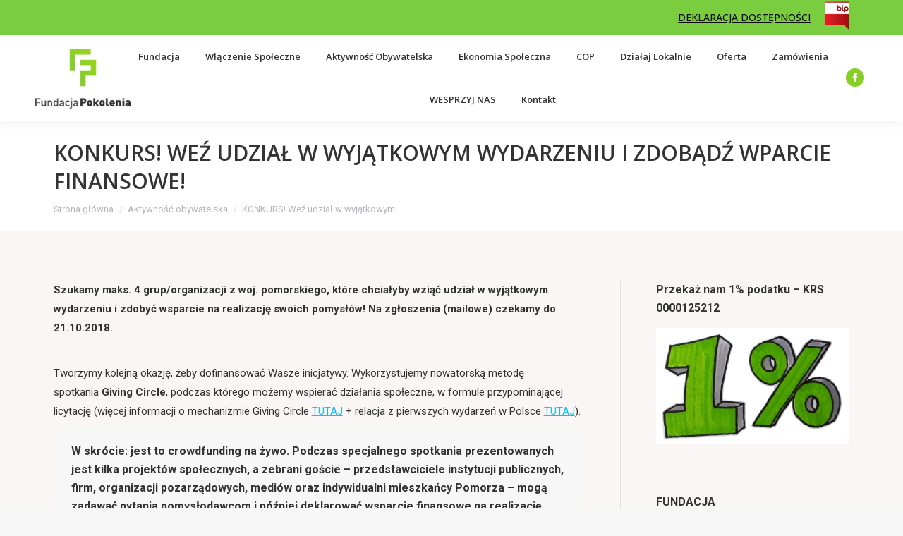

--- FILE ---
content_type: text/html; charset=UTF-8
request_url: http://fundacjapokolenia.pl/akumulator-spoleczny-konkurs-giving-circle/
body_size: 14925
content:
<!DOCTYPE html>
<!--[if !(IE 6) | !(IE 7) | !(IE 8)  ]><!-->
<html lang="pl-PL" class="no-js">
<!--<![endif]-->
<head>
	<meta charset="UTF-8" />
		<meta name="viewport" content="width=device-width, initial-scale=1, maximum-scale=1, user-scalable=0">
		<meta name="theme-color" content="#87ce26"/>	<link rel="profile" href="https://gmpg.org/xfn/11" />
	        <script type="text/javascript">
            if (/Android|webOS|iPhone|iPad|iPod|BlackBerry|IEMobile|Opera Mini/i.test(navigator.userAgent)) {
                var originalAddEventListener = EventTarget.prototype.addEventListener,
                    oldWidth = window.innerWidth;

                EventTarget.prototype.addEventListener = function (eventName, eventHandler, useCapture) {
                    if (eventName === "resize") {
                        originalAddEventListener.call(this, eventName, function (event) {
                            if (oldWidth === window.innerWidth) {
                                return;
                            }
                            oldWidth = window.innerWidth;
                            if (eventHandler.handleEvent) {
                                eventHandler.handleEvent.call(this, event);
                            }
                            else {
                                eventHandler.call(this, event);
                            };
                        }, useCapture);
                    }
                    else {
                        originalAddEventListener.call(this, eventName, eventHandler, useCapture);
                    };
                };
            };
        </script>
		<title>KONKURS! Weź udział w wyjątkowym wydarzeniu i zdobądź wparcie finansowe! &#8211; Fundacja Pokolenia</title>
<meta name='robots' content='max-image-preview:large' />
<link rel='dns-prefetch' href='//fonts.googleapis.com' />
<link rel="alternate" type="application/rss+xml" title="Fundacja Pokolenia &raquo; Kanał z wpisami" href="https://fundacjapokolenia.pl/feed/" />
<script type="text/javascript">
/* <![CDATA[ */
window._wpemojiSettings = {"baseUrl":"https:\/\/s.w.org\/images\/core\/emoji\/15.0.3\/72x72\/","ext":".png","svgUrl":"https:\/\/s.w.org\/images\/core\/emoji\/15.0.3\/svg\/","svgExt":".svg","source":{"concatemoji":"http:\/\/fundacjapokolenia.pl\/wp-includes\/js\/wp-emoji-release.min.js?ver=6.6.2"}};
/*! This file is auto-generated */
!function(i,n){var o,s,e;function c(e){try{var t={supportTests:e,timestamp:(new Date).valueOf()};sessionStorage.setItem(o,JSON.stringify(t))}catch(e){}}function p(e,t,n){e.clearRect(0,0,e.canvas.width,e.canvas.height),e.fillText(t,0,0);var t=new Uint32Array(e.getImageData(0,0,e.canvas.width,e.canvas.height).data),r=(e.clearRect(0,0,e.canvas.width,e.canvas.height),e.fillText(n,0,0),new Uint32Array(e.getImageData(0,0,e.canvas.width,e.canvas.height).data));return t.every(function(e,t){return e===r[t]})}function u(e,t,n){switch(t){case"flag":return n(e,"\ud83c\udff3\ufe0f\u200d\u26a7\ufe0f","\ud83c\udff3\ufe0f\u200b\u26a7\ufe0f")?!1:!n(e,"\ud83c\uddfa\ud83c\uddf3","\ud83c\uddfa\u200b\ud83c\uddf3")&&!n(e,"\ud83c\udff4\udb40\udc67\udb40\udc62\udb40\udc65\udb40\udc6e\udb40\udc67\udb40\udc7f","\ud83c\udff4\u200b\udb40\udc67\u200b\udb40\udc62\u200b\udb40\udc65\u200b\udb40\udc6e\u200b\udb40\udc67\u200b\udb40\udc7f");case"emoji":return!n(e,"\ud83d\udc26\u200d\u2b1b","\ud83d\udc26\u200b\u2b1b")}return!1}function f(e,t,n){var r="undefined"!=typeof WorkerGlobalScope&&self instanceof WorkerGlobalScope?new OffscreenCanvas(300,150):i.createElement("canvas"),a=r.getContext("2d",{willReadFrequently:!0}),o=(a.textBaseline="top",a.font="600 32px Arial",{});return e.forEach(function(e){o[e]=t(a,e,n)}),o}function t(e){var t=i.createElement("script");t.src=e,t.defer=!0,i.head.appendChild(t)}"undefined"!=typeof Promise&&(o="wpEmojiSettingsSupports",s=["flag","emoji"],n.supports={everything:!0,everythingExceptFlag:!0},e=new Promise(function(e){i.addEventListener("DOMContentLoaded",e,{once:!0})}),new Promise(function(t){var n=function(){try{var e=JSON.parse(sessionStorage.getItem(o));if("object"==typeof e&&"number"==typeof e.timestamp&&(new Date).valueOf()<e.timestamp+604800&&"object"==typeof e.supportTests)return e.supportTests}catch(e){}return null}();if(!n){if("undefined"!=typeof Worker&&"undefined"!=typeof OffscreenCanvas&&"undefined"!=typeof URL&&URL.createObjectURL&&"undefined"!=typeof Blob)try{var e="postMessage("+f.toString()+"("+[JSON.stringify(s),u.toString(),p.toString()].join(",")+"));",r=new Blob([e],{type:"text/javascript"}),a=new Worker(URL.createObjectURL(r),{name:"wpTestEmojiSupports"});return void(a.onmessage=function(e){c(n=e.data),a.terminate(),t(n)})}catch(e){}c(n=f(s,u,p))}t(n)}).then(function(e){for(var t in e)n.supports[t]=e[t],n.supports.everything=n.supports.everything&&n.supports[t],"flag"!==t&&(n.supports.everythingExceptFlag=n.supports.everythingExceptFlag&&n.supports[t]);n.supports.everythingExceptFlag=n.supports.everythingExceptFlag&&!n.supports.flag,n.DOMReady=!1,n.readyCallback=function(){n.DOMReady=!0}}).then(function(){return e}).then(function(){var e;n.supports.everything||(n.readyCallback(),(e=n.source||{}).concatemoji?t(e.concatemoji):e.wpemoji&&e.twemoji&&(t(e.twemoji),t(e.wpemoji)))}))}((window,document),window._wpemojiSettings);
/* ]]> */
</script>
<style id='wp-emoji-styles-inline-css' type='text/css'>

	img.wp-smiley, img.emoji {
		display: inline !important;
		border: none !important;
		box-shadow: none !important;
		height: 1em !important;
		width: 1em !important;
		margin: 0 0.07em !important;
		vertical-align: -0.1em !important;
		background: none !important;
		padding: 0 !important;
	}
</style>
<link rel='stylesheet' id='wp-block-library-css' href='http://fundacjapokolenia.pl/wp-includes/css/dist/block-library/style.min.css?ver=6.6.2' type='text/css' media='all' />
<style id='wp-block-library-theme-inline-css' type='text/css'>
.wp-block-audio :where(figcaption){color:#555;font-size:13px;text-align:center}.is-dark-theme .wp-block-audio :where(figcaption){color:#ffffffa6}.wp-block-audio{margin:0 0 1em}.wp-block-code{border:1px solid #ccc;border-radius:4px;font-family:Menlo,Consolas,monaco,monospace;padding:.8em 1em}.wp-block-embed :where(figcaption){color:#555;font-size:13px;text-align:center}.is-dark-theme .wp-block-embed :where(figcaption){color:#ffffffa6}.wp-block-embed{margin:0 0 1em}.blocks-gallery-caption{color:#555;font-size:13px;text-align:center}.is-dark-theme .blocks-gallery-caption{color:#ffffffa6}:root :where(.wp-block-image figcaption){color:#555;font-size:13px;text-align:center}.is-dark-theme :root :where(.wp-block-image figcaption){color:#ffffffa6}.wp-block-image{margin:0 0 1em}.wp-block-pullquote{border-bottom:4px solid;border-top:4px solid;color:currentColor;margin-bottom:1.75em}.wp-block-pullquote cite,.wp-block-pullquote footer,.wp-block-pullquote__citation{color:currentColor;font-size:.8125em;font-style:normal;text-transform:uppercase}.wp-block-quote{border-left:.25em solid;margin:0 0 1.75em;padding-left:1em}.wp-block-quote cite,.wp-block-quote footer{color:currentColor;font-size:.8125em;font-style:normal;position:relative}.wp-block-quote.has-text-align-right{border-left:none;border-right:.25em solid;padding-left:0;padding-right:1em}.wp-block-quote.has-text-align-center{border:none;padding-left:0}.wp-block-quote.is-large,.wp-block-quote.is-style-large,.wp-block-quote.is-style-plain{border:none}.wp-block-search .wp-block-search__label{font-weight:700}.wp-block-search__button{border:1px solid #ccc;padding:.375em .625em}:where(.wp-block-group.has-background){padding:1.25em 2.375em}.wp-block-separator.has-css-opacity{opacity:.4}.wp-block-separator{border:none;border-bottom:2px solid;margin-left:auto;margin-right:auto}.wp-block-separator.has-alpha-channel-opacity{opacity:1}.wp-block-separator:not(.is-style-wide):not(.is-style-dots){width:100px}.wp-block-separator.has-background:not(.is-style-dots){border-bottom:none;height:1px}.wp-block-separator.has-background:not(.is-style-wide):not(.is-style-dots){height:2px}.wp-block-table{margin:0 0 1em}.wp-block-table td,.wp-block-table th{word-break:normal}.wp-block-table :where(figcaption){color:#555;font-size:13px;text-align:center}.is-dark-theme .wp-block-table :where(figcaption){color:#ffffffa6}.wp-block-video :where(figcaption){color:#555;font-size:13px;text-align:center}.is-dark-theme .wp-block-video :where(figcaption){color:#ffffffa6}.wp-block-video{margin:0 0 1em}:root :where(.wp-block-template-part.has-background){margin-bottom:0;margin-top:0;padding:1.25em 2.375em}
</style>
<style id='classic-theme-styles-inline-css' type='text/css'>
/*! This file is auto-generated */
.wp-block-button__link{color:#fff;background-color:#32373c;border-radius:9999px;box-shadow:none;text-decoration:none;padding:calc(.667em + 2px) calc(1.333em + 2px);font-size:1.125em}.wp-block-file__button{background:#32373c;color:#fff;text-decoration:none}
</style>
<style id='global-styles-inline-css' type='text/css'>
:root{--wp--preset--aspect-ratio--square: 1;--wp--preset--aspect-ratio--4-3: 4/3;--wp--preset--aspect-ratio--3-4: 3/4;--wp--preset--aspect-ratio--3-2: 3/2;--wp--preset--aspect-ratio--2-3: 2/3;--wp--preset--aspect-ratio--16-9: 16/9;--wp--preset--aspect-ratio--9-16: 9/16;--wp--preset--color--black: #000000;--wp--preset--color--cyan-bluish-gray: #abb8c3;--wp--preset--color--white: #FFF;--wp--preset--color--pale-pink: #f78da7;--wp--preset--color--vivid-red: #cf2e2e;--wp--preset--color--luminous-vivid-orange: #ff6900;--wp--preset--color--luminous-vivid-amber: #fcb900;--wp--preset--color--light-green-cyan: #7bdcb5;--wp--preset--color--vivid-green-cyan: #00d084;--wp--preset--color--pale-cyan-blue: #8ed1fc;--wp--preset--color--vivid-cyan-blue: #0693e3;--wp--preset--color--vivid-purple: #9b51e0;--wp--preset--color--accent: #87ce26;--wp--preset--color--dark-gray: #111;--wp--preset--color--light-gray: #767676;--wp--preset--gradient--vivid-cyan-blue-to-vivid-purple: linear-gradient(135deg,rgba(6,147,227,1) 0%,rgb(155,81,224) 100%);--wp--preset--gradient--light-green-cyan-to-vivid-green-cyan: linear-gradient(135deg,rgb(122,220,180) 0%,rgb(0,208,130) 100%);--wp--preset--gradient--luminous-vivid-amber-to-luminous-vivid-orange: linear-gradient(135deg,rgba(252,185,0,1) 0%,rgba(255,105,0,1) 100%);--wp--preset--gradient--luminous-vivid-orange-to-vivid-red: linear-gradient(135deg,rgba(255,105,0,1) 0%,rgb(207,46,46) 100%);--wp--preset--gradient--very-light-gray-to-cyan-bluish-gray: linear-gradient(135deg,rgb(238,238,238) 0%,rgb(169,184,195) 100%);--wp--preset--gradient--cool-to-warm-spectrum: linear-gradient(135deg,rgb(74,234,220) 0%,rgb(151,120,209) 20%,rgb(207,42,186) 40%,rgb(238,44,130) 60%,rgb(251,105,98) 80%,rgb(254,248,76) 100%);--wp--preset--gradient--blush-light-purple: linear-gradient(135deg,rgb(255,206,236) 0%,rgb(152,150,240) 100%);--wp--preset--gradient--blush-bordeaux: linear-gradient(135deg,rgb(254,205,165) 0%,rgb(254,45,45) 50%,rgb(107,0,62) 100%);--wp--preset--gradient--luminous-dusk: linear-gradient(135deg,rgb(255,203,112) 0%,rgb(199,81,192) 50%,rgb(65,88,208) 100%);--wp--preset--gradient--pale-ocean: linear-gradient(135deg,rgb(255,245,203) 0%,rgb(182,227,212) 50%,rgb(51,167,181) 100%);--wp--preset--gradient--electric-grass: linear-gradient(135deg,rgb(202,248,128) 0%,rgb(113,206,126) 100%);--wp--preset--gradient--midnight: linear-gradient(135deg,rgb(2,3,129) 0%,rgb(40,116,252) 100%);--wp--preset--font-size--small: 13px;--wp--preset--font-size--medium: 20px;--wp--preset--font-size--large: 36px;--wp--preset--font-size--x-large: 42px;--wp--preset--spacing--20: 0.44rem;--wp--preset--spacing--30: 0.67rem;--wp--preset--spacing--40: 1rem;--wp--preset--spacing--50: 1.5rem;--wp--preset--spacing--60: 2.25rem;--wp--preset--spacing--70: 3.38rem;--wp--preset--spacing--80: 5.06rem;--wp--preset--shadow--natural: 6px 6px 9px rgba(0, 0, 0, 0.2);--wp--preset--shadow--deep: 12px 12px 50px rgba(0, 0, 0, 0.4);--wp--preset--shadow--sharp: 6px 6px 0px rgba(0, 0, 0, 0.2);--wp--preset--shadow--outlined: 6px 6px 0px -3px rgba(255, 255, 255, 1), 6px 6px rgba(0, 0, 0, 1);--wp--preset--shadow--crisp: 6px 6px 0px rgba(0, 0, 0, 1);}:where(.is-layout-flex){gap: 0.5em;}:where(.is-layout-grid){gap: 0.5em;}body .is-layout-flex{display: flex;}.is-layout-flex{flex-wrap: wrap;align-items: center;}.is-layout-flex > :is(*, div){margin: 0;}body .is-layout-grid{display: grid;}.is-layout-grid > :is(*, div){margin: 0;}:where(.wp-block-columns.is-layout-flex){gap: 2em;}:where(.wp-block-columns.is-layout-grid){gap: 2em;}:where(.wp-block-post-template.is-layout-flex){gap: 1.25em;}:where(.wp-block-post-template.is-layout-grid){gap: 1.25em;}.has-black-color{color: var(--wp--preset--color--black) !important;}.has-cyan-bluish-gray-color{color: var(--wp--preset--color--cyan-bluish-gray) !important;}.has-white-color{color: var(--wp--preset--color--white) !important;}.has-pale-pink-color{color: var(--wp--preset--color--pale-pink) !important;}.has-vivid-red-color{color: var(--wp--preset--color--vivid-red) !important;}.has-luminous-vivid-orange-color{color: var(--wp--preset--color--luminous-vivid-orange) !important;}.has-luminous-vivid-amber-color{color: var(--wp--preset--color--luminous-vivid-amber) !important;}.has-light-green-cyan-color{color: var(--wp--preset--color--light-green-cyan) !important;}.has-vivid-green-cyan-color{color: var(--wp--preset--color--vivid-green-cyan) !important;}.has-pale-cyan-blue-color{color: var(--wp--preset--color--pale-cyan-blue) !important;}.has-vivid-cyan-blue-color{color: var(--wp--preset--color--vivid-cyan-blue) !important;}.has-vivid-purple-color{color: var(--wp--preset--color--vivid-purple) !important;}.has-black-background-color{background-color: var(--wp--preset--color--black) !important;}.has-cyan-bluish-gray-background-color{background-color: var(--wp--preset--color--cyan-bluish-gray) !important;}.has-white-background-color{background-color: var(--wp--preset--color--white) !important;}.has-pale-pink-background-color{background-color: var(--wp--preset--color--pale-pink) !important;}.has-vivid-red-background-color{background-color: var(--wp--preset--color--vivid-red) !important;}.has-luminous-vivid-orange-background-color{background-color: var(--wp--preset--color--luminous-vivid-orange) !important;}.has-luminous-vivid-amber-background-color{background-color: var(--wp--preset--color--luminous-vivid-amber) !important;}.has-light-green-cyan-background-color{background-color: var(--wp--preset--color--light-green-cyan) !important;}.has-vivid-green-cyan-background-color{background-color: var(--wp--preset--color--vivid-green-cyan) !important;}.has-pale-cyan-blue-background-color{background-color: var(--wp--preset--color--pale-cyan-blue) !important;}.has-vivid-cyan-blue-background-color{background-color: var(--wp--preset--color--vivid-cyan-blue) !important;}.has-vivid-purple-background-color{background-color: var(--wp--preset--color--vivid-purple) !important;}.has-black-border-color{border-color: var(--wp--preset--color--black) !important;}.has-cyan-bluish-gray-border-color{border-color: var(--wp--preset--color--cyan-bluish-gray) !important;}.has-white-border-color{border-color: var(--wp--preset--color--white) !important;}.has-pale-pink-border-color{border-color: var(--wp--preset--color--pale-pink) !important;}.has-vivid-red-border-color{border-color: var(--wp--preset--color--vivid-red) !important;}.has-luminous-vivid-orange-border-color{border-color: var(--wp--preset--color--luminous-vivid-orange) !important;}.has-luminous-vivid-amber-border-color{border-color: var(--wp--preset--color--luminous-vivid-amber) !important;}.has-light-green-cyan-border-color{border-color: var(--wp--preset--color--light-green-cyan) !important;}.has-vivid-green-cyan-border-color{border-color: var(--wp--preset--color--vivid-green-cyan) !important;}.has-pale-cyan-blue-border-color{border-color: var(--wp--preset--color--pale-cyan-blue) !important;}.has-vivid-cyan-blue-border-color{border-color: var(--wp--preset--color--vivid-cyan-blue) !important;}.has-vivid-purple-border-color{border-color: var(--wp--preset--color--vivid-purple) !important;}.has-vivid-cyan-blue-to-vivid-purple-gradient-background{background: var(--wp--preset--gradient--vivid-cyan-blue-to-vivid-purple) !important;}.has-light-green-cyan-to-vivid-green-cyan-gradient-background{background: var(--wp--preset--gradient--light-green-cyan-to-vivid-green-cyan) !important;}.has-luminous-vivid-amber-to-luminous-vivid-orange-gradient-background{background: var(--wp--preset--gradient--luminous-vivid-amber-to-luminous-vivid-orange) !important;}.has-luminous-vivid-orange-to-vivid-red-gradient-background{background: var(--wp--preset--gradient--luminous-vivid-orange-to-vivid-red) !important;}.has-very-light-gray-to-cyan-bluish-gray-gradient-background{background: var(--wp--preset--gradient--very-light-gray-to-cyan-bluish-gray) !important;}.has-cool-to-warm-spectrum-gradient-background{background: var(--wp--preset--gradient--cool-to-warm-spectrum) !important;}.has-blush-light-purple-gradient-background{background: var(--wp--preset--gradient--blush-light-purple) !important;}.has-blush-bordeaux-gradient-background{background: var(--wp--preset--gradient--blush-bordeaux) !important;}.has-luminous-dusk-gradient-background{background: var(--wp--preset--gradient--luminous-dusk) !important;}.has-pale-ocean-gradient-background{background: var(--wp--preset--gradient--pale-ocean) !important;}.has-electric-grass-gradient-background{background: var(--wp--preset--gradient--electric-grass) !important;}.has-midnight-gradient-background{background: var(--wp--preset--gradient--midnight) !important;}.has-small-font-size{font-size: var(--wp--preset--font-size--small) !important;}.has-medium-font-size{font-size: var(--wp--preset--font-size--medium) !important;}.has-large-font-size{font-size: var(--wp--preset--font-size--large) !important;}.has-x-large-font-size{font-size: var(--wp--preset--font-size--x-large) !important;}
:where(.wp-block-post-template.is-layout-flex){gap: 1.25em;}:where(.wp-block-post-template.is-layout-grid){gap: 1.25em;}
:where(.wp-block-columns.is-layout-flex){gap: 2em;}:where(.wp-block-columns.is-layout-grid){gap: 2em;}
:root :where(.wp-block-pullquote){font-size: 1.5em;line-height: 1.6;}
</style>
<link rel='stylesheet' id='contact-form-7-css' href='http://fundacjapokolenia.pl/wp-content/plugins/contact-form-7/includes/css/styles.css?ver=5.9.7' type='text/css' media='all' />
<link rel='stylesheet' id='the7-font-css' href='http://fundacjapokolenia.pl/wp-content/themes/dt-the7/fonts/icomoon-the7-font/icomoon-the7-font.min.css?ver=11.2.2' type='text/css' media='all' />
<link rel='stylesheet' id='the7-Defaults-css' href='http://fundacjapokolenia.pl/wp-content/uploads/smile_fonts/Defaults/Defaults.css?ver=6.6.2' type='text/css' media='all' />
<link rel='stylesheet' id='dt-web-fonts-css' href='https://fonts.googleapis.com/css?family=Roboto:400,500,600,700%7CRoboto+Condensed:400,600,700%7COpen+Sans:400,500,600,700' type='text/css' media='all' />
<link rel='stylesheet' id='dt-main-css' href='http://fundacjapokolenia.pl/wp-content/themes/dt-the7/css/main.min.css?ver=11.2.2' type='text/css' media='all' />
<style id='dt-main-inline-css' type='text/css'>
body #load {
  display: block;
  height: 100%;
  overflow: hidden;
  position: fixed;
  width: 100%;
  z-index: 9901;
  opacity: 1;
  visibility: visible;
  transition: all .35s ease-out;
}
.load-wrap {
  width: 100%;
  height: 100%;
  background-position: center center;
  background-repeat: no-repeat;
  text-align: center;
  display: -ms-flexbox;
  display: -ms-flex;
  display: flex;
  -ms-align-items: center;
  -ms-flex-align: center;
  align-items: center;
  -ms-flex-flow: column wrap;
  flex-flow: column wrap;
  -ms-flex-pack: center;
  -ms-justify-content: center;
  justify-content: center;
}
.load-wrap > svg {
  position: absolute;
  top: 50%;
  left: 50%;
  transform: translate(-50%,-50%);
}
#load {
  background: var(--the7-elementor-beautiful-loading-bg,rgba(135,206,38,0.76));
  --the7-beautiful-spinner-color2: var(--the7-beautiful-spinner-color,rgba(255,255,255,0.3));
}

</style>
<link rel='stylesheet' id='the7-custom-scrollbar-css' href='http://fundacjapokolenia.pl/wp-content/themes/dt-the7/lib/custom-scrollbar/custom-scrollbar.min.css?ver=11.2.2' type='text/css' media='all' />
<link rel='stylesheet' id='the7-wpbakery-css' href='http://fundacjapokolenia.pl/wp-content/themes/dt-the7/css/wpbakery.min.css?ver=11.2.2' type='text/css' media='all' />
<link rel='stylesheet' id='the7-css-vars-css' href='http://fundacjapokolenia.pl/wp-content/uploads/the7-css/css-vars.css?ver=89c6e3a1d738' type='text/css' media='all' />
<link rel='stylesheet' id='dt-custom-css' href='http://fundacjapokolenia.pl/wp-content/uploads/the7-css/custom.css?ver=89c6e3a1d738' type='text/css' media='all' />
<link rel='stylesheet' id='dt-media-css' href='http://fundacjapokolenia.pl/wp-content/uploads/the7-css/media.css?ver=89c6e3a1d738' type='text/css' media='all' />
<link rel='stylesheet' id='the7-mega-menu-css' href='http://fundacjapokolenia.pl/wp-content/uploads/the7-css/mega-menu.css?ver=89c6e3a1d738' type='text/css' media='all' />
<link rel='stylesheet' id='style-css' href='http://fundacjapokolenia.pl/wp-content/themes/dt-the7/style.css?ver=11.2.2' type='text/css' media='all' />
<script type="text/javascript" src="http://fundacjapokolenia.pl/wp-includes/js/jquery/jquery.min.js?ver=3.7.1" id="jquery-core-js"></script>
<script type="text/javascript" src="http://fundacjapokolenia.pl/wp-includes/js/jquery/jquery-migrate.min.js?ver=3.4.1" id="jquery-migrate-js"></script>
<script type="text/javascript" id="dt-above-fold-js-extra">
/* <![CDATA[ */
var dtLocal = {"themeUrl":"http:\/\/fundacjapokolenia.pl\/wp-content\/themes\/dt-the7","passText":"Aby zobaczy\u0107 chronion\u0105 tre\u015b\u0107, wprowad\u017a has\u0142o poni\u017cej:","moreButtonText":{"loading":"Wczytywanie...","loadMore":"Wczytaj wi\u0119cej"},"postID":"2121","ajaxurl":"https:\/\/fundacjapokolenia.pl\/wp-admin\/admin-ajax.php","REST":{"baseUrl":"https:\/\/fundacjapokolenia.pl\/wp-json\/the7\/v1","endpoints":{"sendMail":"\/send-mail"}},"contactMessages":{"required":"One or more fields have an error. Please check and try again.","terms":"Please accept the privacy policy.","fillTheCaptchaError":"Please, fill the captcha."},"captchaSiteKey":"","ajaxNonce":"fc9f050b91","pageData":"","themeSettings":{"smoothScroll":"off","lazyLoading":false,"desktopHeader":{"height":100},"ToggleCaptionEnabled":"disabled","ToggleCaption":"Nawigacja","floatingHeader":{"showAfter":140,"showMenu":false,"height":60,"logo":{"showLogo":true,"html":"<img class=\" preload-me\" src=\"https:\/\/fundacjapokolenia.pl\/wp-content\/uploads\/2015\/08\/logo100.png\" srcset=\"https:\/\/fundacjapokolenia.pl\/wp-content\/uploads\/2015\/08\/logo100.png 162w\" width=\"162\" height=\"100\"   sizes=\"162px\" alt=\"Fundacja Pokolenia\" \/>","url":"https:\/\/fundacjapokolenia.pl\/"}},"topLine":{"floatingTopLine":{"logo":{"showLogo":false,"html":""}}},"mobileHeader":{"firstSwitchPoint":1050,"secondSwitchPoint":778,"firstSwitchPointHeight":80,"secondSwitchPointHeight":60,"mobileToggleCaptionEnabled":"disabled","mobileToggleCaption":"Menu"},"stickyMobileHeaderFirstSwitch":{"logo":{"html":"<img class=\" preload-me\" src=\"https:\/\/fundacjapokolenia.pl\/wp-content\/uploads\/2015\/08\/logo100.png\" srcset=\"https:\/\/fundacjapokolenia.pl\/wp-content\/uploads\/2015\/08\/logo100.png 162w\" width=\"162\" height=\"100\"   sizes=\"162px\" alt=\"Fundacja Pokolenia\" \/>"}},"stickyMobileHeaderSecondSwitch":{"logo":{"html":"<img class=\" preload-me\" src=\"https:\/\/fundacjapokolenia.pl\/wp-content\/uploads\/2015\/08\/logo100.png\" srcset=\"https:\/\/fundacjapokolenia.pl\/wp-content\/uploads\/2015\/08\/logo100.png 162w\" width=\"162\" height=\"100\"   sizes=\"162px\" alt=\"Fundacja Pokolenia\" \/>"}},"sidebar":{"switchPoint":990},"boxedWidth":"1340px"},"VCMobileScreenWidth":"768"};
var dtShare = {"shareButtonText":{"facebook":"Udost\u0119pnij na Facebooku","twitter":"Tweetnij","pinterest":"Przypnij to","linkedin":"Udost\u0119pnij na Linkedin","whatsapp":"Udost\u0119pnij na Whatsapp"},"overlayOpacity":"84"};
/* ]]> */
</script>
<script type="text/javascript" src="http://fundacjapokolenia.pl/wp-content/themes/dt-the7/js/above-the-fold.min.js?ver=11.2.2" id="dt-above-fold-js"></script>
<link rel="https://api.w.org/" href="https://fundacjapokolenia.pl/wp-json/" /><link rel="alternate" title="JSON" type="application/json" href="https://fundacjapokolenia.pl/wp-json/wp/v2/posts/2121" /><link rel="EditURI" type="application/rsd+xml" title="RSD" href="https://fundacjapokolenia.pl/xmlrpc.php?rsd" />
<meta name="generator" content="WordPress 6.6.2" />
<link rel="canonical" href="https://fundacjapokolenia.pl/akumulator-spoleczny-konkurs-giving-circle/" />
<link rel='shortlink' href='https://fundacjapokolenia.pl/?p=2121' />
<link rel="alternate" title="oEmbed (JSON)" type="application/json+oembed" href="https://fundacjapokolenia.pl/wp-json/oembed/1.0/embed?url=https%3A%2F%2Ffundacjapokolenia.pl%2Fakumulator-spoleczny-konkurs-giving-circle%2F" />
<link rel="alternate" title="oEmbed (XML)" type="text/xml+oembed" href="https://fundacjapokolenia.pl/wp-json/oembed/1.0/embed?url=https%3A%2F%2Ffundacjapokolenia.pl%2Fakumulator-spoleczny-konkurs-giving-circle%2F&#038;format=xml" />
<meta property="og:site_name" content="Fundacja Pokolenia" />
<meta property="og:title" content="KONKURS! Weź udział w wyjątkowym wydarzeniu i zdobądź wparcie finansowe!" />
<meta property="og:description" content="Szukamy maks. 4 grup/organizacji z woj. pomorskiego, które chciałyby wziąć udział w wyjątkowym wydarzeniu i zdobyć wsparcie na realizację swoich pomysłów! Na zgłoszenia (mailowe) czekamy do 21.10.2018. Tworzymy kolejną okazję, żeby dofinansować Wasze inicjatywy. Wykorzystujemy nowatorską metodę spotkania Giving Circle, podczas którego możemy wspierać działania społeczne, w formule przypominającej licytację (więcej informacji o mechanizmie Giving Circle TUTAJ + relacja&hellip;" />
<meta property="og:image" content="https://fundacjapokolenia.pl/wp-content/uploads/2018/10/cropped-logo-GC-250x250.jpg" />
<meta property="og:url" content="https://fundacjapokolenia.pl/akumulator-spoleczny-konkurs-giving-circle/" />
<meta property="og:type" content="article" />
<meta name="generator" content="Powered by WPBakery Page Builder - drag and drop page builder for WordPress."/>
<meta name="generator" content="Powered by Slider Revolution 6.5.0 - responsive, Mobile-Friendly Slider Plugin for WordPress with comfortable drag and drop interface." />
<script type="text/javascript" id="the7-loader-script">
document.addEventListener("DOMContentLoaded", function(event) {
	var load = document.getElementById("load");
	if(!load.classList.contains('loader-removed')){
		var removeLoading = setTimeout(function() {
			load.className += " loader-removed";
		}, 300);
	}
});
</script>
		<link rel="icon" href="http://fundacjapokolenia.pl/wp-content/uploads/2015/08/favicon1.ico" type="image/x-icon" sizes="32x32"/><script type="text/javascript">function setREVStartSize(e){
			//window.requestAnimationFrame(function() {				 
				window.RSIW = window.RSIW===undefined ? window.innerWidth : window.RSIW;	
				window.RSIH = window.RSIH===undefined ? window.innerHeight : window.RSIH;	
				try {								
					var pw = document.getElementById(e.c).parentNode.offsetWidth,
						newh;
					pw = pw===0 || isNaN(pw) ? window.RSIW : pw;
					e.tabw = e.tabw===undefined ? 0 : parseInt(e.tabw);
					e.thumbw = e.thumbw===undefined ? 0 : parseInt(e.thumbw);
					e.tabh = e.tabh===undefined ? 0 : parseInt(e.tabh);
					e.thumbh = e.thumbh===undefined ? 0 : parseInt(e.thumbh);
					e.tabhide = e.tabhide===undefined ? 0 : parseInt(e.tabhide);
					e.thumbhide = e.thumbhide===undefined ? 0 : parseInt(e.thumbhide);
					e.mh = e.mh===undefined || e.mh=="" || e.mh==="auto" ? 0 : parseInt(e.mh,0);		
					if(e.layout==="fullscreen" || e.l==="fullscreen") 						
						newh = Math.max(e.mh,window.RSIH);					
					else{					
						e.gw = Array.isArray(e.gw) ? e.gw : [e.gw];
						for (var i in e.rl) if (e.gw[i]===undefined || e.gw[i]===0) e.gw[i] = e.gw[i-1];					
						e.gh = e.el===undefined || e.el==="" || (Array.isArray(e.el) && e.el.length==0)? e.gh : e.el;
						e.gh = Array.isArray(e.gh) ? e.gh : [e.gh];
						for (var i in e.rl) if (e.gh[i]===undefined || e.gh[i]===0) e.gh[i] = e.gh[i-1];
											
						var nl = new Array(e.rl.length),
							ix = 0,						
							sl;					
						e.tabw = e.tabhide>=pw ? 0 : e.tabw;
						e.thumbw = e.thumbhide>=pw ? 0 : e.thumbw;
						e.tabh = e.tabhide>=pw ? 0 : e.tabh;
						e.thumbh = e.thumbhide>=pw ? 0 : e.thumbh;					
						for (var i in e.rl) nl[i] = e.rl[i]<window.RSIW ? 0 : e.rl[i];
						sl = nl[0];									
						for (var i in nl) if (sl>nl[i] && nl[i]>0) { sl = nl[i]; ix=i;}															
						var m = pw>(e.gw[ix]+e.tabw+e.thumbw) ? 1 : (pw-(e.tabw+e.thumbw)) / (e.gw[ix]);					
						newh =  (e.gh[ix] * m) + (e.tabh + e.thumbh);
					}				
					if(window.rs_init_css===undefined) window.rs_init_css = document.head.appendChild(document.createElement("style"));					
					document.getElementById(e.c).height = newh+"px";
					window.rs_init_css.innerHTML += "#"+e.c+"_wrapper { height: "+newh+"px }";				
				} catch(e){
					console.log("Failure at Presize of Slider:" + e)
				}					   
			//});
		  };</script>
<noscript><style> .wpb_animate_when_almost_visible { opacity: 1; }</style></noscript><!-- Accessibility Code for "fundacjapokolenia.pl" -->
<script>
/*

Want to customize your button? visit our documentation page:

https://login.equalweb.com/custom-button.taf

*/
window.interdeal = {
    "sitekey": "52ebc62acf0a9e44c91a7807597c7988",
    "Position": "Left",
    "domains": {
        "js": "https://cdn.equalweb.com/",
        "acc": "https://access.equalweb.com/"
    },
    "Menulang": "PL",
    "btnStyle": {
        "vPosition": [
            "80%",
            "20%"
        ],
        "scale": [
            "0.8",
            "0.5"
        ],
        "color": {
            "main": "#1876c9",
            "second": "#ffffff"
        },
        "icon": {
            "type": 7,
            "shape": "semicircle"
        }
    }
};
(function(doc, head, body){
    var coreCall             = doc.createElement('script');
    coreCall.src             = interdeal.domains.js + 'core/5.0.0/accessibility.js';
    coreCall.defer           = true;
    coreCall.integrity       = 'sha512-IxU4Ri4fE2rR9dl7NnxGj3DQGj5T21YWeqIVzymflYXFCrzXicaPBWRz2+p31fMI+vby7RG/3tqnu6etUOSQ6w==';
    coreCall.crossOrigin     = 'anonymous';
    coreCall.setAttribute('data-cfasync', true );
    body? body.appendChild(coreCall) : head.appendChild(coreCall);
})(document, document.head, document.body);
</script><style id='the7-custom-inline-css' type='text/css'>
.bottom-text-block {
    text-align: left;
}

#bottom-bar .wf-float-right {
	justify-content:left !important;
}

.single-post .post-thumbnail {
	display:none !important;
}

a:focus {
	outline:1px solid #333333
}
</style>
</head>
<body id="the7-body" class="post-template-default single single-post postid-2121 single-format-standard wp-embed-responsive no-comments dt-responsive-on right-mobile-menu-close-icon ouside-menu-close-icon mobile-hamburger-close-bg-enable mobile-hamburger-close-bg-hover-enable  fade-medium-mobile-menu-close-icon fade-medium-menu-close-icon srcset-enabled btn-flat custom-btn-color custom-btn-hover-color sticky-mobile-header top-header first-switch-logo-left first-switch-menu-right second-switch-logo-left second-switch-menu-right right-mobile-menu layzr-loading-on popup-message-style the7-ver-11.2.2 wpb-js-composer js-comp-ver-6.8.0 vc_responsive">
<!-- The7 11.2.2 -->
<div id="load" class="ring-loader">
	<div class="load-wrap">
<style type="text/css">
    .the7-spinner {
        width: 72px;
        height: 72px;
        position: relative;
    }
    .the7-spinner > div {
        border-radius: 50%;
        width: 9px;
        left: 0;
        box-sizing: border-box;
        display: block;
        position: absolute;
        border: 9px solid #fff;
        width: 72px;
        height: 72px;
    }
    .the7-spinner-ring-bg{
        opacity: 0.25;
    }
    div.the7-spinner-ring {
        animation: spinner-animation 0.8s cubic-bezier(1, 1, 1, 1) infinite;
        border-color:var(--the7-beautiful-spinner-color2) transparent transparent transparent;
    }

    @keyframes spinner-animation{
        from{
            transform: rotate(0deg);
        }
        to {
            transform: rotate(360deg);
        }
    }
</style>

<div class="the7-spinner">
    <div class="the7-spinner-ring-bg"></div>
    <div class="the7-spinner-ring"></div>
</div></div>
</div>
<div id="page" >
	<a class="skip-link screen-reader-text" href="#content">Przewiń do zawartości</a>

<div class="masthead inline-header center widgets full-height shadow-decoration shadow-mobile-header-decoration small-mobile-menu-icon dt-parent-menu-clickable show-sub-menu-on-hover"  role="banner">

	<div class="top-bar top-bar-line-hide">
	<div class="top-bar-bg" ></div>
	<div class="mini-widgets left-widgets"></div><div class="right-widgets mini-widgets"><div class="text-area show-on-desktop near-logo-first-switch in-menu-second-switch"><p><a href="http://fundacjapokolenia.pl/deklaracja-dostepnosci/">Deklaracja dostępności</a></p>
</div><div class="text-area show-on-desktop near-logo-first-switch in-menu-second-switch"><p><a href="http://fundacjapokolenia.pl/bip"><img src="http://fundacjapokolenia.pl/wp-content/uploads/2023/10/bip.png"></a></p>
</div></div></div>

	<header class="header-bar">

		<div class="branding">
	<div id="site-title" class="assistive-text">Fundacja Pokolenia</div>
	<div id="site-description" class="assistive-text">Centrum Organizacji Pozarządowych</div>
	<a class="same-logo" href="https://fundacjapokolenia.pl/"><img class=" preload-me" src="https://fundacjapokolenia.pl/wp-content/uploads/2015/08/logo100.png" srcset="https://fundacjapokolenia.pl/wp-content/uploads/2015/08/logo100.png 162w" width="162" height="100"   sizes="162px" alt="Fundacja Pokolenia" /></a></div>

		<ul id="primary-menu" class="main-nav underline-decoration from-centre-line outside-item-remove-margin"><li class="menu-item menu-item-type-post_type menu-item-object-page menu-item-32 first depth-0"><a href='https://fundacjapokolenia.pl/fundacja/' data-level='1'><span class="menu-item-text"><span class="menu-text">Fundacja</span></span></a></li> <li class="menu-item menu-item-type-post_type menu-item-object-page menu-item-26 depth-0"><a href='https://fundacjapokolenia.pl/wlaczenie-spoleczne/' data-level='1'><span class="menu-item-text"><span class="menu-text">Włączenie  Społeczne</span></span></a></li> <li class="menu-item menu-item-type-post_type menu-item-object-page menu-item-14 depth-0"><a href='https://fundacjapokolenia.pl/aktywnosc-obywatelska/' data-level='1'><span class="menu-item-text"><span class="menu-text">Aktywność  Obywatelska</span></span></a></li> <li class="menu-item menu-item-type-post_type menu-item-object-page menu-item-28 depth-0"><a href='https://fundacjapokolenia.pl/es/' data-level='1'><span class="menu-item-text"><span class="menu-text">Ekonomia Społeczna</span></span></a></li> <li class="menu-item menu-item-type-post_type menu-item-object-page menu-item-4428 depth-0"><a href='https://fundacjapokolenia.pl/cop/' data-level='1'><span class="menu-item-text"><span class="menu-text">COP</span></span></a></li> <li class="menu-item menu-item-type-custom menu-item-object-custom menu-item-3985 depth-0"><a href='http://dzialajlokalnie.fundacjapokolenia.pl/' data-level='1'><span class="menu-item-text"><span class="menu-text">Działaj Lokalnie</span></span></a></li> <li class="menu-item menu-item-type-post_type menu-item-object-page menu-item-27 depth-0"><a href='https://fundacjapokolenia.pl/oferta/' data-level='1'><span class="menu-item-text"><span class="menu-text">Oferta</span></span></a></li> <li class="menu-item menu-item-type-post_type menu-item-object-page menu-item-700 depth-0"><a href='https://fundacjapokolenia.pl/zamowienia/' data-level='1'><span class="menu-item-text"><span class="menu-text">Zamówienia</span></span></a></li> <li class="menu-item menu-item-type-post_type menu-item-object-page menu-item-1901 depth-0"><a href='https://fundacjapokolenia.pl/wesprzyj-nas/' data-level='1'><span class="menu-item-text"><span class="menu-text">WESPRZYJ NAS</span></span></a></li> <li class="menu-item menu-item-type-post_type menu-item-object-page menu-item-15 last depth-0"><a href='https://fundacjapokolenia.pl/kontakt/' data-level='1'><span class="menu-item-text"><span class="menu-text">Kontakt</span></span></a></li> </ul>
		<div class="mini-widgets"><div class="soc-ico show-on-desktop in-top-bar-right in-menu-second-switch accent-bg disabled-border border-off hover-accent-bg hover-disabled-border  hover-border-off"><a title="Facebook page opens in new window" href="https://www.facebook.com/fundacja.pokolenia" target="_blank" class="facebook"><span class="soc-font-icon"></span><span class="screen-reader-text">Facebook page opens in new window</span></a></div></div>
	</header>

</div>
<div role="navigation" class="dt-mobile-header mobile-menu-show-divider">
	<div class="dt-close-mobile-menu-icon"><div class="close-line-wrap"><span class="close-line"></span><span class="close-line"></span><span class="close-line"></span></div></div>	<ul id="mobile-menu" class="mobile-main-nav">
		<li class="menu-item menu-item-type-post_type menu-item-object-page menu-item-32 first depth-0"><a href='https://fundacjapokolenia.pl/fundacja/' data-level='1'><span class="menu-item-text"><span class="menu-text">Fundacja</span></span></a></li> <li class="menu-item menu-item-type-post_type menu-item-object-page menu-item-26 depth-0"><a href='https://fundacjapokolenia.pl/wlaczenie-spoleczne/' data-level='1'><span class="menu-item-text"><span class="menu-text">Włączenie  Społeczne</span></span></a></li> <li class="menu-item menu-item-type-post_type menu-item-object-page menu-item-14 depth-0"><a href='https://fundacjapokolenia.pl/aktywnosc-obywatelska/' data-level='1'><span class="menu-item-text"><span class="menu-text">Aktywność  Obywatelska</span></span></a></li> <li class="menu-item menu-item-type-post_type menu-item-object-page menu-item-28 depth-0"><a href='https://fundacjapokolenia.pl/es/' data-level='1'><span class="menu-item-text"><span class="menu-text">Ekonomia Społeczna</span></span></a></li> <li class="menu-item menu-item-type-post_type menu-item-object-page menu-item-4428 depth-0"><a href='https://fundacjapokolenia.pl/cop/' data-level='1'><span class="menu-item-text"><span class="menu-text">COP</span></span></a></li> <li class="menu-item menu-item-type-custom menu-item-object-custom menu-item-3985 depth-0"><a href='http://dzialajlokalnie.fundacjapokolenia.pl/' data-level='1'><span class="menu-item-text"><span class="menu-text">Działaj Lokalnie</span></span></a></li> <li class="menu-item menu-item-type-post_type menu-item-object-page menu-item-27 depth-0"><a href='https://fundacjapokolenia.pl/oferta/' data-level='1'><span class="menu-item-text"><span class="menu-text">Oferta</span></span></a></li> <li class="menu-item menu-item-type-post_type menu-item-object-page menu-item-700 depth-0"><a href='https://fundacjapokolenia.pl/zamowienia/' data-level='1'><span class="menu-item-text"><span class="menu-text">Zamówienia</span></span></a></li> <li class="menu-item menu-item-type-post_type menu-item-object-page menu-item-1901 depth-0"><a href='https://fundacjapokolenia.pl/wesprzyj-nas/' data-level='1'><span class="menu-item-text"><span class="menu-text">WESPRZYJ NAS</span></span></a></li> <li class="menu-item menu-item-type-post_type menu-item-object-page menu-item-15 last depth-0"><a href='https://fundacjapokolenia.pl/kontakt/' data-level='1'><span class="menu-item-text"><span class="menu-text">Kontakt</span></span></a></li> 	</ul>
	<div class='mobile-mini-widgets-in-menu'></div>
</div>


		<div class="page-title content-left solid-bg breadcrumbs-mobile-off page-title-responsive-enabled">
			<div class="wf-wrap">

				<div class="page-title-head hgroup"><h1 class="entry-title">KONKURS! Weź udział w wyjątkowym wydarzeniu i zdobądź wparcie finansowe!</h1></div><div class="page-title-breadcrumbs"><div class="assistive-text">Jesteś tutaj:</div><ol class="breadcrumbs text-small" itemscope itemtype="https://schema.org/BreadcrumbList"><li itemprop="itemListElement" itemscope itemtype="https://schema.org/ListItem"><a itemprop="item" href="https://fundacjapokolenia.pl/" title="Strona główna"><span itemprop="name">Strona główna</span></a><meta itemprop="position" content="1" /></li><li itemprop="itemListElement" itemscope itemtype="https://schema.org/ListItem"><a itemprop="item" href="https://fundacjapokolenia.pl/category/owal/" title="Aktywność obywatelska"><span itemprop="name">Aktywność obywatelska</span></a><meta itemprop="position" content="2" /></li><li class="current" itemprop="itemListElement" itemscope itemtype="https://schema.org/ListItem"><span itemprop="name">KONKURS! Weź udział w wyjątkowym&hellip;</span><meta itemprop="position" content="3" /></li></ol></div>			</div>
		</div>

		

<div id="main" class="sidebar-right sidebar-divider-vertical">

	
	<div class="main-gradient"></div>
	<div class="wf-wrap">
	<div class="wf-container-main">

	

			<div id="content" class="content" role="main">

				
<article id="post-2121" class="single-postlike vertical-fancy-style post-2121 post type-post status-publish format-standard has-post-thumbnail category-owal category-10 description-off">

	<div class="entry-content"><p><strong>Szukamy maks. 4 grup/organizacji z woj. pomorskiego, które chciałyby wziąć udział w wyjątkowym wydarzeniu i zdobyć wsparcie na realizację swoich pomysłów! Na zgłoszenia (mailowe) czekamy do 21.10.2018.</strong></p>
<p><span data-mce-mark="1"><br />
Tworzymy kolejną okazję, żeby dofinansować Wasze inicjatywy. Wykorzystujemy nowatorską metodę spotkania <strong>Giving Circle</strong>, podczas którego możemy wspierać działania społeczne, w formule przypominającej licytację (więcej informacji o mechanizmie Giving Circle <a href="http://givingcircle.pl/index.php/przykladowa-strona/" target="_blank" rel="noopener">TUTAJ</a> + relacja z pierwszych wydarzeń w Polsce <a href="http://givingcircle.pl/index.php/giving-circle-w-polsce/" target="_blank" rel="noopener">TUTAJ</a>).</span></p>
<blockquote><p>W skrócie: jest to <strong>crowdfunding na żywo</strong>. Podczas specjalnego spotkania prezentowanych jest kilka projektów społecznych, a zebrani goście &#8211; przedstawciciele instytucji publicznych, firm, organizacji pozarządowych, mediów oraz indywidualni mieszkańcy Pomorza &#8211; mogą zadawać pytania pomysłodawcom i później deklarować wsparcie finansowe na realizację inicjatyw. Celem minimalnym jest zebranie po 2000zł na każdą z nich. W październiku 2017 Fundacja Pokolenia zorganizowała takie wydarzenie w Tczewie z okazji jubileuszu 15-lecia organizacji i zebrała ponad 13000zł na wsparcie 4 projektów. Relacja z tej imprezy tutaj: <a href="https://fundacjapokolenia.pl/giving-circle-poczworny-sukces/" target="_blank" rel="noopener">https://fundacjapokolenia.pl/giving-circle-poczworny-sukces/</a>.</p></blockquote>
<p>&nbsp;</p>
<p>W ramach tego konkursu <strong>szukamy maksymalnie 4 grup/organizacji z województwa pomorskiego</strong>, które chciałyby wziąć udział w takim unikatowym wydarzeniu. Czekamy na Wasze nietuzinkowe pomysły!</p>
<p>UWAGA: nabór adresowany jest tylko i wyłącznie do młodych organizacji pozarządowych i grup nieformalnych mieszkańców, które w 2018 roku startowały w konkursach grantowych Funduszu AKUMULATOR SPOŁECZNY, ale nie otrzymały dotacji.</p>
<p>&nbsp;</p>
<p><strong><span data-mce-mark="1">Regulamin z wnioskiem do pobrania <a href="https://fundacjapokolenia.pl/wp-content/uploads/2018/10/Wniosek-aplikacyjny-do-udziału-w-wydarzeniu-AS-Giving-Circle.doc">TUTAJ</a> (wersja poglądowa PDF <a href="https://fundacjapokolenia.pl/wp-content/uploads/2018/10/Wniosek-aplikacyjny-do-udziału-w-wydarzeniu-AS-Giving-Circle.pdf">tutaj</a>).</span></strong></p>
<p>&nbsp;</p>
<p><span data-mce-mark="1">Nabór trwa do 21 października 2018 – wystarczy wypełnić powyższy formularz i przesłać go mailem na adres <a href="mailto:akumulatorspoleczny@fundacjapokolenia.pl" target="_blank" rel="noopener">akumulatorspoleczny@fundacjapokolenia.pl</a><a href="mailto:biuro@fundacjapokolenia.pl"><br />
</a></span></p>
<p>&nbsp;</p>
<p style="text-align: right;"><span data-mce-mark="1"><em>Operatorzy Funduszu AKUMULATOR SPOŁECZNY</em></span><br />
<span data-mce-mark="1"><em>Gdańsk, 11 października 2018</em></span></p>
<p><img fetchpriority="high" decoding="async" class="aligncenter" title="konkurs-wez-udzial-w-wyjatkowym-wydarzeniu-i-zdobadz-wparcie-finansowe-119.jpg" src="http://www.akumulatorspoleczny.pl/Content/pagefoto/konkurs-wez-udzial-w-wyjatkowym-wydarzeniu-i-zdobadz-wparcie-finansowe-119.jpg" alt="konkurs-wez-udzial-w-wyjatkowym-wydarzeniu-i-zdobadz-wparcie-finansowe-119.jpg" width="525" height="165" /></p>
</div><div class="post-meta wf-mobile-collapsed"><div class="entry-meta"><span class="category-link">Kategoria:&nbsp;<a href="https://fundacjapokolenia.pl/category/owal/" >Aktywność obywatelska</a></span><a href="https://fundacjapokolenia.pl/2018/10/11/" title="12:00" class="data-link" rel="bookmark"><time class="entry-date updated" datetime="2018-10-11T12:00:08+02:00">11 października 2018</time></a></div></div>
</article>

			</div><!-- #content -->

			
	<aside id="sidebar" class="sidebar">
		<div class="sidebar-content widget-divider-off">
			<section id="text-4" class="widget widget_text"><div class="widget-title">Przekaż nam 1% podatku &#8211; KRS 0000125212</div>			<div class="textwidget"><p><a href="https://www.pitax.pl/rozliczenie-pit-online-0000125212/" target="_blank" rel="noopener"><img decoding="async" class="aligncenter size-full wp-image-2223" src="https://fundacjapokolenia.pl/wp-content/uploads/2019/03/1proc.jpg" alt="" width="343" height="205" srcset="https://fundacjapokolenia.pl/wp-content/uploads/2019/03/1proc.jpg 343w, https://fundacjapokolenia.pl/wp-content/uploads/2019/03/1proc-300x179.jpg 300w, https://fundacjapokolenia.pl/wp-content/uploads/2019/03/1proc-200x120.jpg 200w" sizes="(max-width: 343px) 100vw, 343px" /></a></p>
</div>
		</section><section id="nav_menu-2" class="widget widget_nav_menu"><div class="widget-title">FUNDACJA</div><div class="menu-fundacja-container"><ul id="menu-fundacja" class="menu"><li id="menu-item-46" class="menu-item menu-item-type-custom menu-item-object-custom menu-item-46"><a rel="m_PageScroll2id" href="#sekcja1">O nas</a></li>
<li id="menu-item-49" class="menu-item menu-item-type-custom menu-item-object-custom menu-item-49"><a rel="m_PageScroll2id" href="#sekcja2">Zespół FP</a></li>
<li id="menu-item-48" class="menu-item menu-item-type-custom menu-item-object-custom menu-item-48"><a rel="m_PageScroll2id" href="#sekcja3">Nasze osiągnięcia</a></li>
</ul></div></section>		</div>
	</aside><!-- #sidebar -->


			</div><!-- .wf-container -->
		</div><!-- .wf-wrap -->

	
	</div><!-- #main -->

	


	<!-- !Footer -->
	<footer id="footer" class="footer solid-bg">

		
<!-- !Bottom-bar -->
<div id="bottom-bar" class="solid-bg logo-left" role="contentinfo">
    <div class="wf-wrap">
        <div class="wf-container-bottom">

			<div id="branding-bottom"><a class="" href="https://fundacjapokolenia.pl/"><img class=" preload-me" src="https://fundacjapokolenia.pl/wp-content/uploads/2015/08/logo_white1.png" srcset="https://fundacjapokolenia.pl/wp-content/uploads/2015/08/logo_white1.png 66w" width="66" height="67"   sizes="66px" alt="Fundacja Pokolenia" /></a></div>
            <div class="wf-float-right">

				<div class="bottom-text-block"><p>Fundacja <b>Pokolenia</b>   tel. 58 352 45 46  e-mail: biuro@fundacjapokolenia.pl</p>
</div>
            </div>

        </div><!-- .wf-container-bottom -->
    </div><!-- .wf-wrap -->
</div><!-- #bottom-bar -->
	</footer><!-- #footer -->

<a href="#" class="scroll-top"><svg version="1.1" id="Layer_1" xmlns="http://www.w3.org/2000/svg" xmlns:xlink="http://www.w3.org/1999/xlink" x="0px" y="0px"
	 viewBox="0 0 16 16" style="enable-background:new 0 0 16 16;" xml:space="preserve">
<path d="M11.7,6.3l-3-3C8.5,3.1,8.3,3,8,3c0,0,0,0,0,0C7.7,3,7.5,3.1,7.3,3.3l-3,3c-0.4,0.4-0.4,1,0,1.4c0.4,0.4,1,0.4,1.4,0L7,6.4
	V12c0,0.6,0.4,1,1,1s1-0.4,1-1V6.4l1.3,1.3c0.4,0.4,1,0.4,1.4,0C11.9,7.5,12,7.3,12,7S11.9,6.5,11.7,6.3z"/>
</svg><span class="screen-reader-text">Do góry</span></a>

</div><!-- #page -->


		<script type="text/javascript">
			window.RS_MODULES = window.RS_MODULES || {};
			window.RS_MODULES.modules = window.RS_MODULES.modules || {};
			window.RS_MODULES.defered = false;
			window.RS_MODULES.waiting = ["main","parallax","video","slideanims","actions","layeranimation","navigation","carousel","panzoom"];
			window.RS_MODULES.moduleWaiting = window.RS_MODULES.moduleWaiting || {};
			window.RS_MODULES.type = 'compiled';
		</script>
					<link rel="preload" as="font" id="rs-icon-set-revicon-woff" href="http://fundacjapokolenia.pl/wp-content/plugins/revo/public/assets/fonts/revicons/revicons.woff?5510888" type="font/woff" crossorigin="anonymous" media="all" />
<link rel='stylesheet' id='rs-plugin-settings-css' href='http://fundacjapokolenia.pl/wp-content/plugins/revo/public/assets/css/rs6.css?ver=6.5.0' type='text/css' media='all' />
<style id='rs-plugin-settings-inline-css' type='text/css'>
.tp-caption a{color:#ff7302;text-shadow:none;-webkit-transition:all 0.2s ease-out;-moz-transition:all 0.2s ease-out;-o-transition:all 0.2s ease-out;-ms-transition:all 0.2s ease-out}.tp-caption a:hover{color:#ffa902}
</style>
<script type="text/javascript" src="http://fundacjapokolenia.pl/wp-content/themes/dt-the7/js/main.min.js?ver=11.2.2" id="dt-main-js"></script>
<script type="text/javascript" src="http://fundacjapokolenia.pl/wp-includes/js/dist/hooks.min.js?ver=2810c76e705dd1a53b18" id="wp-hooks-js"></script>
<script type="text/javascript" src="http://fundacjapokolenia.pl/wp-includes/js/dist/i18n.min.js?ver=5e580eb46a90c2b997e6" id="wp-i18n-js"></script>
<script type="text/javascript" id="wp-i18n-js-after">
/* <![CDATA[ */
wp.i18n.setLocaleData( { 'text direction\u0004ltr': [ 'ltr' ] } );
/* ]]> */
</script>
<script type="text/javascript" src="http://fundacjapokolenia.pl/wp-content/plugins/contact-form-7/includes/swv/js/index.js?ver=5.9.7" id="swv-js"></script>
<script type="text/javascript" id="contact-form-7-js-extra">
/* <![CDATA[ */
var wpcf7 = {"api":{"root":"https:\/\/fundacjapokolenia.pl\/wp-json\/","namespace":"contact-form-7\/v1"}};
/* ]]> */
</script>
<script type="text/javascript" id="contact-form-7-js-translations">
/* <![CDATA[ */
( function( domain, translations ) {
	var localeData = translations.locale_data[ domain ] || translations.locale_data.messages;
	localeData[""].domain = domain;
	wp.i18n.setLocaleData( localeData, domain );
} )( "contact-form-7", {"translation-revision-date":"2024-02-05 07:59:38+0000","generator":"GlotPress\/4.0.1","domain":"messages","locale_data":{"messages":{"":{"domain":"messages","plural-forms":"nplurals=3; plural=(n == 1) ? 0 : ((n % 10 >= 2 && n % 10 <= 4 && (n % 100 < 12 || n % 100 > 14)) ? 1 : 2);","lang":"pl"},"Error:":["B\u0142\u0105d:"]}},"comment":{"reference":"includes\/js\/index.js"}} );
/* ]]> */
</script>
<script type="text/javascript" src="http://fundacjapokolenia.pl/wp-content/plugins/contact-form-7/includes/js/index.js?ver=5.9.7" id="contact-form-7-js"></script>
<script type="text/javascript" id="page-scroll-to-id-plugin-script-js-extra">
/* <![CDATA[ */
var mPS2id_params = {"instances":{"mPS2id_instance_0":{"selector":"a[rel='m_PageScroll2id']","autoSelectorMenuLinks":"false","excludeSelector":"a[href^='#tab-'], a[href^='#tabs-'], a[data-toggle]:not([data-toggle='tooltip']), a[data-slide], a[data-vc-tabs], a[data-vc-accordion], a.screen-reader-text.skip-link","scrollSpeed":900,"autoScrollSpeed":"true","scrollEasing":"easeInOutQuad","scrollingEasing":"easeInOutQuad","forceScrollEasing":"false","pageEndSmoothScroll":"true","stopScrollOnUserAction":"false","autoCorrectScroll":"false","autoCorrectScrollExtend":"false","layout":"vertical","offset":0,"dummyOffset":"false","highlightSelector":"","clickedClass":"mPS2id-clicked","targetClass":"mPS2id-target","highlightClass":"mPS2id-highlight","forceSingleHighlight":"true","keepHighlightUntilNext":"false","highlightByNextTarget":"false","appendHash":"false","scrollToHash":"true","scrollToHashForAll":"false","scrollToHashDelay":0,"scrollToHashUseElementData":"true","scrollToHashRemoveUrlHash":"false","disablePluginBelow":0,"adminDisplayWidgetsId":"true","adminTinyMCEbuttons":"true","unbindUnrelatedClickEvents":"false","unbindUnrelatedClickEventsSelector":"","normalizeAnchorPointTargets":"false","encodeLinks":"false"}},"total_instances":"1","shortcode_class":"_ps2id"};
/* ]]> */
</script>
<script type="text/javascript" src="http://fundacjapokolenia.pl/wp-content/plugins/page-scroll-to-id/js/page-scroll-to-id.min.js?ver=1.7.9" id="page-scroll-to-id-plugin-script-js"></script>
<script type="text/javascript" src="http://fundacjapokolenia.pl/wp-content/plugins/revo/public/assets/js/rbtools.min.js?ver=6.5.0" id="tp-tools-js"></script>
<script type="text/javascript" src="http://fundacjapokolenia.pl/wp-content/plugins/revo/public/assets/js/rs6.min.js?ver=6.5.0" id="revmin-js"></script>
<script type="text/javascript" id="q2w3_fixed_widget-js-extra">
/* <![CDATA[ */
var q2w3_sidebar_options = [{"sidebar":"sidebar_3","use_sticky_position":false,"margin_top":10,"margin_bottom":0,"stop_elements_selectors":"","screen_max_width":0,"screen_max_height":0,"widgets":["#nav_menu-8"]}];
/* ]]> */
</script>
<script type="text/javascript" src="http://fundacjapokolenia.pl/wp-content/plugins/q2w3-fixed-widget/js/frontend.min.js?ver=6.2.3" id="q2w3_fixed_widget-js"></script>
<script type="text/javascript" src="http://fundacjapokolenia.pl/wp-content/themes/dt-the7/js/legacy.min.js?ver=11.2.2" id="dt-legacy-js"></script>
<script type="text/javascript" src="http://fundacjapokolenia.pl/wp-content/themes/dt-the7/lib/jquery-mousewheel/jquery-mousewheel.min.js?ver=11.2.2" id="jquery-mousewheel-js"></script>
<script type="text/javascript" src="http://fundacjapokolenia.pl/wp-content/themes/dt-the7/lib/custom-scrollbar/custom-scrollbar.min.js?ver=11.2.2" id="the7-custom-scrollbar-js"></script>

<div class="pswp" tabindex="-1" role="dialog" aria-hidden="true">
	<div class="pswp__bg"></div>
	<div class="pswp__scroll-wrap">
		<div class="pswp__container">
			<div class="pswp__item"></div>
			<div class="pswp__item"></div>
			<div class="pswp__item"></div>
		</div>
		<div class="pswp__ui pswp__ui--hidden">
			<div class="pswp__top-bar">
				<div class="pswp__counter"></div>
				<button class="pswp__button pswp__button--close" title="Close (Esc)" aria-label="Close (Esc)"></button>
				<button class="pswp__button pswp__button--share" title="Share" aria-label="Share"></button>
				<button class="pswp__button pswp__button--fs" title="Toggle fullscreen" aria-label="Toggle fullscreen"></button>
				<button class="pswp__button pswp__button--zoom" title="Zoom in/out" aria-label="Zoom in/out"></button>
				<div class="pswp__preloader">
					<div class="pswp__preloader__icn">
						<div class="pswp__preloader__cut">
							<div class="pswp__preloader__donut"></div>
						</div>
					</div>
				</div>
			</div>
			<div class="pswp__share-modal pswp__share-modal--hidden pswp__single-tap">
				<div class="pswp__share-tooltip"></div> 
			</div>
			<button class="pswp__button pswp__button--arrow--left" title="Previous (arrow left)" aria-label="Previous (arrow left)">
			</button>
			<button class="pswp__button pswp__button--arrow--right" title="Next (arrow right)" aria-label="Next (arrow right)">
			</button>
			<div class="pswp__caption">
				<div class="pswp__caption__center"></div>
			</div>
		</div>
	</div>
</div>
</body>
</html>
